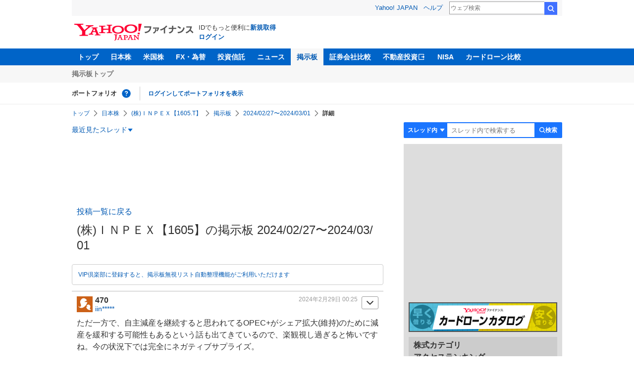

--- FILE ---
content_type: text/html; charset=utf-8
request_url: https://www.google.com/recaptcha/api2/aframe
body_size: 267
content:
<!DOCTYPE HTML><html><head><meta http-equiv="content-type" content="text/html; charset=UTF-8"></head><body><script nonce="f-ufEmcrSxZ8VR6jwK2uog">/** Anti-fraud and anti-abuse applications only. See google.com/recaptcha */ try{var clients={'sodar':'https://pagead2.googlesyndication.com/pagead/sodar?'};window.addEventListener("message",function(a){try{if(a.source===window.parent){var b=JSON.parse(a.data);var c=clients[b['id']];if(c){var d=document.createElement('img');d.src=c+b['params']+'&rc='+(localStorage.getItem("rc::a")?sessionStorage.getItem("rc::b"):"");window.document.body.appendChild(d);sessionStorage.setItem("rc::e",parseInt(sessionStorage.getItem("rc::e")||0)+1);localStorage.setItem("rc::h",'1770145541955');}}}catch(b){}});window.parent.postMessage("_grecaptcha_ready", "*");}catch(b){}</script></body></html>

--- FILE ---
content_type: text/javascript; charset=UTF-8
request_url: https://yads.yjtag.yahoo.co.jp/tag?s=56739_15736&fr_id=yads_4526432-1&p_elem=ad_56739_15736&type=finance_pc_stocks_cm&u=https%3A%2F%2Ffinance.yahoo.co.jp%2Fcm%2Fmessage%2F1001605%2F1605%2F305%2F470&pv_ts=1770145538603&suid=fd0a34e0-af6d-4717-99ad-da70ebcd0bff
body_size: 839
content:
yadsDispatchDeliverProduct({"dsCode":"56739_15736","patternCode":"56739_15736-682202","outputType":"js_frame","targetID":"ad_56739_15736","requestID":"b775f28fb75524483e2aa1338ce73721","products":[{"adprodsetCode":"56739_15736-682202-721159","adprodType":4,"adTag":"<script onerror='YJ_YADS.passback()' type='text/javascript' src='//static.criteo.net/js/ld/publishertag.js'></script><script type='text/javascript'>var Criteo = Criteo || {};Criteo.events = Criteo.events || [];Criteo.events.push(function(){Criteo.DisplayAd({'zoneid':1709851,'async': false})});</script>","width":"600","height":"200"},{"adprodsetCode":"56739_15736-682202-721160","adprodType":3,"adTag":"<script onerror='YJ_YADS.passback()' src='https://yads.yjtag.yahoo.co.jp/yda?adprodset=56739_15736-682202-721160&cb=1770145542377&p_elem=ad_56739_15736&pv_id=b775f28fb75524483e2aa1338ce73721&suid=fd0a34e0-af6d-4717-99ad-da70ebcd0bff&type=finance_pc_stocks_cm&u=https%3A%2F%2Ffinance.yahoo.co.jp%2Fcm%2Fmessage%2F1001605%2F1605%2F305%2F470' type='text/javascript'></script>","width":"100%","height":"250","iframeFlag":0}],"measurable":1,"frameTag":"<div style=\"text-align:center;\"><iframe src=\"https://s.yimg.jp/images/listing/tool/yads/yads-iframe.html?s=56739_15736&fr_id=yads_4526432-1&p_elem=ad_56739_15736&type=finance_pc_stocks_cm&u=https%3A%2F%2Ffinance.yahoo.co.jp%2Fcm%2Fmessage%2F1001605%2F1605%2F305%2F470&pv_ts=1770145538603&suid=fd0a34e0-af6d-4717-99ad-da70ebcd0bff\" style=\"border:none;clear:both;display:block;margin:auto;overflow:hidden\" allowtransparency=\"true\" data-resize-frame=\"true\" frameborder=\"0\" height=\"200\" id=\"yads_4526432-1\" name=\"yads_4526432-1\" scrolling=\"no\" title=\"Ad Content\" width=\"600\" allow=\"fullscreen; attribution-reporting\" allowfullscreen loading=\"eager\" ></iframe></div>"});